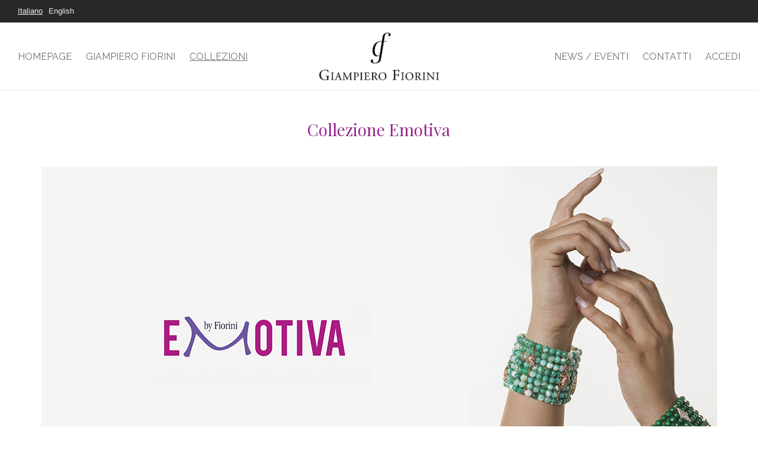

--- FILE ---
content_type: text/html; charset=UTF-8
request_url: http://www.giampierofiorini.it/collezioni/collezione-emotiva/
body_size: 8287
content:
<!DOCTYPE html>

<html lang="it-IT" class=" footer-sticky-1">
	
    <head>
        <meta charset="UTF-8">
        <meta name="viewport" content="width=device-width, initial-scale=1.0, maximum-scale=1.0, user-scalable=no">
        
        <link rel="profile" href="http://gmpg.org/xfn/11">
		<link rel="pingback" href="http://www.giampierofiorini.it/giampierofiorini/xmlrpc.php">
        
                	
		<title>Collezione Emotiva &#8211; Giampiero Fiorini Srl</title>
<link rel="alternate" hreflang="it-it" href="http://www.giampierofiorini.it/collezioni/collezione-emotiva/" />
<link rel="alternate" hreflang="en-us" href="http://www.giampierofiorini.it/en/collections/emotiva/" />
<link rel='dns-prefetch' href='//fonts.googleapis.com' />
<link rel='dns-prefetch' href='//s.w.org' />
<link rel="alternate" type="application/rss+xml" title="Giampiero Fiorini Srl &raquo; Feed" href="http://www.giampierofiorini.it/feed/" />
<link rel="alternate" type="application/rss+xml" title="Giampiero Fiorini Srl &raquo; Feed dei commenti" href="http://www.giampierofiorini.it/comments/feed/" />
<link rel='stylesheet' id='wpml-legacy-horizontal-list-0-css'  href='http://www.giampierofiorini.it/giampierofiorini/wp-content/plugins/sitepress-multilingual-cms/templates/language-switchers/legacy-list-horizontal/style.css?ver=1' type='text/css' media='all' />
<link rel='stylesheet' id='wpml-menu-item-0-css'  href='http://www.giampierofiorini.it/giampierofiorini/wp-content/plugins/sitepress-multilingual-cms/templates/language-switchers/menu-item/style.css?ver=1' type='text/css' media='all' />
<link rel='stylesheet' id='wcml-dropdown-0-css'  href='http://www.giampierofiorini.it/giampierofiorini/wp-content/plugins/woocommerce-multilingual/templates/currency-switchers/legacy-dropdown/style.css?ver=4.2.5' type='text/css' media='all' />
<link rel='stylesheet' id='WooCommerce Role Based Pricefrontend_style-css'  href='http://www.giampierofiorini.it/giampierofiorini/wp-content/plugins/woocommerce-role-based-price/includes/css/frontend.css?ver=3.1' type='text/css' media='all' />
<link rel='stylesheet' id='js_composer_front-css'  href='http://www.giampierofiorini.it/giampierofiorini/wp-content/plugins/js_composer/assets/css/js_composer.min.css?ver=5.1.1' type='text/css' media='all' />
<link rel='stylesheet' id='nm-portfolio-css'  href='http://www.giampierofiorini.it/giampierofiorini/wp-content/plugins/nm-portfolio/assets/css/nm-portfolio.css?ver=1.0.6' type='text/css' media='all' />
<link rel='stylesheet' id='normalize-css'  href='http://www.giampierofiorini.it/giampierofiorini/wp-content/themes/savoy/css/third-party/normalize.css?ver=3.0.2' type='text/css' media='all' />
<link rel='stylesheet' id='slick-slider-css'  href='http://www.giampierofiorini.it/giampierofiorini/wp-content/themes/savoy/css/third-party/slick.css?ver=1.5.5' type='text/css' media='all' />
<link rel='stylesheet' id='slick-slider-theme-css'  href='http://www.giampierofiorini.it/giampierofiorini/wp-content/themes/savoy/css/third-party/slick-theme.css?ver=1.5.5' type='text/css' media='all' />
<link rel='stylesheet' id='magnific-popup-css'  href='http://www.giampierofiorini.it/giampierofiorini/wp-content/themes/savoy/css/third-party/magnific-popup.css?ver=0.9.7' type='text/css' media='all' />
<link rel='stylesheet' id='font-awesome-css'  href='http://www.giampierofiorini.it/giampierofiorini/wp-content/plugins/js_composer/assets/lib/bower/font-awesome/css/font-awesome.min.css?ver=5.1.1' type='text/css' media='all' />
<link rel='stylesheet' id='nm-grid-css'  href='http://www.giampierofiorini.it/giampierofiorini/wp-content/themes/savoy/css/grid.css?ver=1.9.2' type='text/css' media='all' />
<link rel='stylesheet' id='selectod-css'  href='http://www.giampierofiorini.it/giampierofiorini/wp-content/themes/savoy/css/third-party/selectod.css?ver=3.8.1' type='text/css' media='all' />
<link rel='stylesheet' id='nm-shop-css'  href='http://www.giampierofiorini.it/giampierofiorini/wp-content/themes/savoy/css/shop.css?ver=1.9.2' type='text/css' media='all' />
<link rel='stylesheet' id='nm-icons-css'  href='http://www.giampierofiorini.it/giampierofiorini/wp-content/themes/savoy/css/font-icons/theme-icons/theme-icons.css?ver=1.9.2' type='text/css' media='all' />
<link rel='stylesheet' id='nm-core-css'  href='http://www.giampierofiorini.it/giampierofiorini/wp-content/themes/savoy/style.css?ver=1.9.2' type='text/css' media='all' />
<link rel='stylesheet' id='nm-elements-css'  href='http://www.giampierofiorini.it/giampierofiorini/wp-content/themes/savoy/css/elements.css?ver=1.9.2' type='text/css' media='all' />
<link rel='stylesheet' id='redux-google-fonts-nm_theme_options-css'  href='http://fonts.googleapis.com/css?family=Raleway%3A100%2C200%2C300%2C400%2C500%2C600%2C700%2C800%2C900%7CPlayfair+Display%3A400%2C700%2C900%2C400italic%2C700italic%2C900italic&#038;subset=latin&#038;ver=1531738439' type='text/css' media='all' />
<link rel='stylesheet' id='nm-child-theme-css'  href='http://www.giampierofiorini.it/giampierofiorini/wp-content/themes/savoy-child/style.css?ver=4.9.26' type='text/css' media='all' />
<script type='text/javascript' src='http://www.giampierofiorini.it/giampierofiorini/wp-includes/js/jquery/jquery.js?ver=1.12.4'></script>
<script type='text/javascript' src='http://www.giampierofiorini.it/giampierofiorini/wp-includes/js/jquery/jquery-migrate.min.js?ver=1.4.1'></script>
<script type='text/javascript' src='http://www.giampierofiorini.it/giampierofiorini/wp-content/plugins/woocommerce-multilingual/res/js/front-scripts.min.js?ver=4.2.5'></script>
<script type='text/javascript'>
/* <![CDATA[ */
var actions = {"is_lang_switched":"0","is_currency_switched":"0","force_reset":"0","cart_fragment":"wc_fragments_3388bd9890f2d4f5553c0d7fc9d0392b"};
/* ]]> */
</script>
<script type='text/javascript' src='http://www.giampierofiorini.it/giampierofiorini/wp-content/plugins/woocommerce-multilingual/res/js/cart_widget.min.js?ver=4.2.5'></script>
<script type='text/javascript' src='http://www.giampierofiorini.it/giampierofiorini/wp-content/plugins/woocommerce-role-based-price/includes/js/frontend.js?ver=3.1'></script>
<link rel='https://api.w.org/' href='http://www.giampierofiorini.it/wp-json/' />
<link rel="EditURI" type="application/rsd+xml" title="RSD" href="http://www.giampierofiorini.it/giampierofiorini/xmlrpc.php?rsd" />
<link rel="wlwmanifest" type="application/wlwmanifest+xml" href="http://www.giampierofiorini.it/giampierofiorini/wp-includes/wlwmanifest.xml" /> 
<meta name="generator" content="WordPress 4.9.26" />
<meta name="generator" content="WooCommerce 3.0.8" />
<link rel="canonical" href="http://www.giampierofiorini.it/collezioni/collezione-emotiva/" />
<link rel='shortlink' href='http://www.giampierofiorini.it/?p=2804' />
<link rel="alternate" type="application/json+oembed" href="http://www.giampierofiorini.it/wp-json/oembed/1.0/embed?url=http%3A%2F%2Fwww.giampierofiorini.it%2Fcollezioni%2Fcollezione-emotiva%2F" />
<link rel="alternate" type="text/xml+oembed" href="http://www.giampierofiorini.it/wp-json/oembed/1.0/embed?url=http%3A%2F%2Fwww.giampierofiorini.it%2Fcollezioni%2Fcollezione-emotiva%2F&#038;format=xml" />
<meta name="generator" content="WPML ver:3.8.4 stt:1,27;" />
	<noscript><style>.woocommerce-product-gallery{ opacity: 1 !important; }</style></noscript>
			<style type="text/css">.recentcomments a{display:inline !important;padding:0 !important;margin:0 !important;}</style>
		<!--[if lte IE 9]><link rel="stylesheet" type="text/css" href="http://www.giampierofiorini.it/giampierofiorini/wp-content/plugins/js_composer/assets/css/vc_lte_ie9.min.css" media="screen"><![endif]--><style type="text/css" class="nm-custom-styles"><style type="text/css" class="nm-custom-styles">body{font-family:Raleway,sans-serif;}h1,h2,h3,h4,h5,h6,.nm-alt-font{font-family:Playfair Display,sans-serif;}.widget ul li a,body{color:#777777;}h1, h2, h3, h4, h5, h6{color:#282828;}a,a.dark:hover,a.gray:hover,a.invert-color:hover,.nm-highlight-text,.nm-highlight-text h1,.nm-highlight-text h2,.nm-highlight-text h3,.nm-highlight-text h4,.nm-highlight-text h5,.nm-highlight-text h6,.nm-highlight-text p,.nm-menu-cart a .count,.nm-menu li.nm-menu-offscreen .nm-menu-cart-count,#nm-mobile-menu .nm-mobile-menu-cart a .count,.page-numbers li span.current,.nm-blog .sticky .nm-post-thumbnail:before,.nm-blog .category-sticky .nm-post-thumbnail:before,.nm-blog-categories ul li.current-cat a,.commentlist .comment .comment-text .meta time,.widget ul li.active,.widget ul li a:hover,.widget ul li a:focus,.widget ul li a.active,#wp-calendar tbody td a,.nm-banner-text .nm-banner-link:hover,.nm-banner.text-color-light .nm-banner-text .nm-banner-link:hover,.nm-portfolio-categories li.current a,.add_to_cart_inline ins,.woocommerce-breadcrumb a:hover,.products .price ins,.products .price ins .amount,.no-touch .nm-shop-loop-actions > a:hover,.nm-shop-menu ul li a:hover,.nm-shop-menu ul li.current-cat a,.nm-shop-menu ul li.active a,.nm-shop-heading span,.nm-single-product-menu a:hover,.woocommerce-product-gallery__trigger:hover,.woocommerce-product-gallery .flex-direction-nav a:hover,.product-summary .price .amount,.product-summary .price ins,.product .summary .price .amount,.nm-product-wishlist-button-wrap a.added:active,.nm-product-wishlist-button-wrap a.added:focus,.nm-product-wishlist-button-wrap a.added:hover,.nm-product-wishlist-button-wrap a.added,.woocommerce-tabs .tabs li a span,#review_form .comment-form-rating .stars:hover a,#review_form .comment-form-rating .stars.has-active a,.product_meta a:hover,.star-rating span:before,.nm-order-view .commentlist li .comment-text .meta,.nm_widget_price_filter ul li.current,.widget_product_categories ul li.current-cat > a,.widget_layered_nav ul li.chosen a,.widget_layered_nav_filters ul li.chosen a,.product_list_widget li ins .amount,.woocommerce.widget_rating_filter .wc-layered-nav-rating.chosen > a,.nm-wishlist-button.added:active,.nm-wishlist-button.added:focus,.nm-wishlist-button.added:hover,.nm-wishlist-button.added,#nm-wishlist-empty .note i,.slick-prev:not(.slick-disabled):hover, .slick-next:not(.slick-disabled):hover,.pswp__button:hover{color:#dc9814;}.nm-blog-categories ul li.current-cat a,.nm-portfolio-categories li.current a,.widget_layered_nav ul li.chosen a,.widget_layered_nav_filters ul li.chosen a,.slick-dots li.slick-active button{border-color:#dc9814;}.blockUI.blockOverlay:after,.nm-loader:after,.nm-image-overlay:before,.nm-image-overlay:after,.gallery-icon:before,.gallery-icon:after,.widget_tag_cloud a:hover,.widget_product_tag_cloud a:hover,.nm-page-not-found-icon:before,.nm-page-not-found-icon:after,.demo_store,.nm-order-info mark,.nm-order-info .order-number,.nm-order-info .order-date,.nm-order-info .order-status{background:#dc9814;}@media all and (max-width:400px){.slick-dots li.slick-active button,.woocommerce-product-gallery.pagination-enabled .flex-control-thumbs li img.flex-active{background:#dc9814;}}.button,input[type=submit],.widget_tag_cloud a, .widget_product_tag_cloud a,.add_to_cart_inline .add_to_cart_button,#nm-shop-sidebar-popup-button{color:#ffffff;background-color:#282828;}.button:hover,input[type=submit]:hover{color:#ffffff;}.product-summary .quantity .nm-qty-minus,.product-summary .quantity .nm-qty-plus{color:#282828;}.nm-row{max-width:none;}.woocommerce-cart .nm-page-wrap-inner > .nm-row,.woocommerce-checkout .nm-page-wrap-inner > .nm-row{max-width:1280px;}@media (min-width: 1400px){.nm-row{padding-right:2.5%;padding-left:2.5%;}}.nm-page-wrap{background-color:#ffffff;}.nm-top-bar{background:#282828;}.nm-top-bar .nm-top-bar-text,.nm-top-bar .nm-top-bar-text a,.nm-top-bar .nm-menu > li > a,.nm-top-bar-social li i{color:#eeeeee;}.nm-header-placeholder{height:114px;}.nm-header{line-height:80px;padding-top:17px;padding-bottom:17px;background:#ffffff;}.home .nm-header{background:#ffffff;}.header-search-open .nm-header,.mobile-menu-open .nm-header{background:#ffffff !important;}.header-on-scroll .nm-header,.home.header-transparency.header-on-scroll .nm-header{background:#ffffff;}.header-on-scroll .nm-header:not(.static-on-scroll){padding-top:10px;padding-bottom:10px;}.nm-header.stacked .nm-header-logo,.nm-header.stacked-centered .nm-header-logo{padding-bottom:0px;}.nm-header-logo img{height:80px;}@media all and (max-width:880px){.nm-header-placeholder{height:80px;}.nm-header{line-height:60px;padding-top:10px;padding-bottom:10px;}.nm-header.stacked .nm-header-logo,.nm-header.stacked-centered .nm-header-logo{padding-bottom:0px;}.nm-header-logo img{height:60px;}}@media all and (max-width:400px){.nm-header-placeholder{height:100px;}.nm-header{line-height:80px;}.nm-header-logo img{height:80px;}}.nm-menu li a{color:#707070;}.nm-menu li a:hover{color:#282828;}.nm-menu ul.sub-menu{background:#282828;}.nm-menu ul.sub-menu li a{color:#a0a0a0;}.nm-menu ul.sub-menu li a:hover,.nm-menu ul.sub-menu li a .label,.nm-menu .megamenu > ul > li > a{color:#eeeeee;}.nm-menu-icon span{background:#707070;}#nm-mobile-menu{ background:#ffffff;}#nm-mobile-menu li{border-bottom-color:#eeeeee;}#nm-mobile-menu a,#nm-mobile-menu ul li .nm-menu-toggle,#nm-mobile-menu .nm-mobile-menu-top .nm-mobile-menu-item-search input,#nm-mobile-menu .nm-mobile-menu-top .nm-mobile-menu-item-search span{color:#555555;}.no-touch #nm-mobile-menu a:hover,#nm-mobile-menu ul li.active > a,#nm-mobile-menu ul > li.active > .nm-menu-toggle:before,#nm-mobile-menu a .label{color:#282828;}#nm-mobile-menu ul ul{border-top-color:#eeeeee;}#nm-shop-search.nm-header-search{top:17px;}.nm-footer-widgets{background-color:#ffffff;}.nm-footer-widgets,.nm-footer-widgets .widget ul li a,.nm-footer-widgets a{color:#777777;}.widget .nm-widget-title{color:#282828;}.nm-footer-widgets .widget ul li a:hover,.nm-footer-widgets a:hover{color:#dc9814;}.nm-footer-widgets .widget_tag_cloud a:hover,.nm-footer-widgets .widget_product_tag_cloud a:hover{background:#dc9814;}.nm-footer-bar{color:#aaaaaa;}.nm-footer-bar-inner{background-color:#282828;}.nm-footer-bar a{color:#aaaaaa;}.nm-footer-bar a:hover,.nm-footer-bar-social li i{color:#eeeeee;}.nm-footer-bar .menu > li{border-bottom-color:#3a3a3a;}#nm-shop-taxonomy-header.has-image{height:370px;}.nm-shop-taxonomy-text-col{max-width:none;}.nm-shop-taxonomy-text h1{color:#282828;}.nm-shop-taxonomy-text .term-description{color:#777777;}@media all and (max-width:991px){#nm-shop-taxonomy-header.has-image{height:370px;}}@media all and (max-width:768px){#nm-shop-taxonomy-header.has-image{height:210px;}}.nm-shop-widget-scroll{height:145px;}.onsale{color:#373737;background:#ffffff;}.products li.outofstock .nm-shop-loop-thumbnail > a:after{content: "Esaurito";}#nm-shop-products-overlay{background:#ffffff;}.nm-single-product-bg{background:#eeeeee;}@media (max-width:1199px){.woocommerce-product-gallery{max-width:500px;}}.nm-featured-video-icon{color:#282828;background:#ffffff;}.nm-validation-inline-notices .form-row.woocommerce-invalid-required-field:after{content:"Campo Richiesto.";}</style></style>
<style type="text/css" class="nm-translation-styles">.products li.outofstock .nm-shop-loop-thumbnail > a:after{content:"Esaurito";}.nm-validation-inline-notices .form-row.woocommerce-invalid-required-field:after{content:"Campo Richiesto.";}</style>
<noscript><style type="text/css"> .wpb_animate_when_almost_visible { opacity: 1; }</style></noscript>
        <style>
                        .nm-menu-cart.menu-item.has-icon,
                .nm-menu-search.menu-item{
                    display:none;
                }
                </style>

    </head>
    
	<body class="page-template-default page page-id-2804 page-child parent-pageid-2797  nm-page-load-transition-1 nm-preload has-top-bar header-fixed header-border-1 widget-panel-dark header-mobile-alt wpb-js-composer js-comp-ver-5.1.1 vc_responsive">
        
                <div id="nm-page-load-overlay" class="nm-page-load-overlay"></div>
                
        <!-- page overflow wrapper -->
        <div class="nm-page-overflow">
        
            <!-- page wrapper -->
            <div class="nm-page-wrap">
            
                                <!-- top bar -->
                <div id="nm-top-bar" class="nm-top-bar">
                    <div class="nm-row">
                        <div class="nm-top-bar-left col-xs-6">
                            <ul id="nm-top-menu" class="nm-menu nm-menu-left"><li id="menu-item-wpml-ls-577-it" class="menu-item-language menu-item-language-current menu-item wpml-ls-slot-577 wpml-ls-item wpml-ls-item-it wpml-ls-current-language wpml-ls-menu-item wpml-ls-first-item menu-item-wpml-ls-577-it"><a title="Italiano" href="http://www.giampierofiorini.it/collezioni/collezione-emotiva/"><span class="wpml-ls-native">Italiano</span></a></li>
<li id="menu-item-wpml-ls-577-en" class="menu-item-language menu-item wpml-ls-slot-577 wpml-ls-item wpml-ls-item-en wpml-ls-menu-item wpml-ls-last-item menu-item-wpml-ls-577-en"><a title="English" href="http://www.giampierofiorini.it/en/collections/emotiva/"><span class="wpml-ls-native">English</span></a></li>
</ul>                        </div>
                                                
                        <div class="nm-top-bar-right col-xs-6">
                                                        
                            							
							                        </div>
                    </div>                
                </div>
                <!-- /top bar -->
                                            
                <div class="nm-page-wrap-inner">
                
                    <div id="nm-header-placeholder" class="nm-header-placeholder"></div>
                            
                    	
    <!-- header -->
    <header id="nm-header" class="nm-header centered clear ">
        <div class="nm-header-inner">
            <div class="nm-row">
                                
                
    <div class="nm-header-logo">
        <a href="http://www.giampierofiorini.it/">
            <img src="http://www.giampierofiorini.it/giampierofiorini/wp-content/uploads/2018/06/logo.png" class="nm-logo" alt="Giampiero Fiorini Srl">
                    </a>
    </div>
                                    
                <div class="nm-main-menu-wrap col-xs-6">
                                        <nav class="nm-main-menu">
                        <ul id="nm-main-menu-ul" class="nm-menu">
                            <li class="nm-menu-offscreen menu-item">
                            	<span class="nm-menu-cart-count count nm-count-zero">0</span>                                <a href="#" id="nm-mobile-menu-button" class="clicked">
                                    <div class="nm-menu-icon">
                                        <span class="line-1"></span><span class="line-2"></span><span class="line-3"></span>
                                    </div>
								</a>
                            </li>
                            <li id="menu-item-2849" class="menu-item menu-item-type-post_type menu-item-object-page menu-item-home menu-item-2849"><a href="http://www.giampierofiorini.it/">Homepage</a></li>
<li id="menu-item-2848" class="menu-item menu-item-type-post_type menu-item-object-page menu-item-2848"><a href="http://www.giampierofiorini.it/giampiero-fiorini/">Giampiero Fiorini</a></li>
<li id="menu-item-2847" class="menu-item menu-item-type-post_type menu-item-object-page current-page-ancestor menu-item-2847"><a href="http://www.giampierofiorini.it/collezioni/">Collezioni</a></li>
                        </ul>
                    </nav>
                                    </div>
                
                <div class="nm-right-menu-wrap col-xs-6">
                    <nav class="nm-right-menu">
                        <ul id="nm-right-menu-ul" class="nm-menu">
                            <li id="menu-item-2850" class="menu-item menu-item-type-post_type menu-item-object-page menu-item-2850"><a href="http://www.giampierofiorini.it/news-eventi/">News / Eventi</a></li>
<li id="menu-item-2851" class="menu-item menu-item-type-post_type menu-item-object-page menu-item-2851"><a href="http://www.giampierofiorini.it/contatti/">Contatti</a></li>
                            <li class="nm-menu-account menu-item">
                            	<a href="http://www.giampierofiorini.it/account/" id="nm-menu-account-btn">Accedi</a>							</li>
							                            <li class="nm-menu-cart menu-item has-icon">
                                <a href="#" id="nm-menu-cart-btn">
                                    <i class="nm-menu-cart-icon nm-font nm-font-shopping-cart"></i>									<span class="nm-menu-cart-count count nm-count-zero">0</span>                                </a>
                            </li>
                                                        <li class="nm-menu-search menu-item"><a href="#" id="nm-menu-search-btn"><i class="nm-font nm-font-search-alt flip"></i></a></li>
                                                    </ul>
                    </nav>
                </div>
				
                            </div>
        </div>

        
<div id="nm-shop-search" class="nm-shop-search nm-header-search nm-shop-search-ajax">
    <div class="nm-row">
        <div class="col-xs-12">
            <div class="nm-shop-search-inner">
                <div class="nm-shop-search-input-wrap">
                    <a href="#" id="nm-shop-search-close"><i class="nm-font nm-font-close2"></i></a>
                    <form role="search" method="get" action="http://www.giampierofiorini.it/">
                        <input type="text" id="nm-shop-search-input" autocomplete="off" value="" name="s" placeholder="Cerca prodotti" />
                        <input type="hidden" name="post_type" value="product" />
                    </form>
                </div>
                
                <div id="nm-shop-search-notice"><span>premi <u>Enter</u> per cercare</span></div>
            </div>
        </div>
    </div>
</div>
        
    </header>
    <!-- /header -->
                    	
<div class="nm-row">
    <div class="col-xs-12">
        
        <div id="post-2804" class="entry-content post-2804 page type-page status-publish hentry">
            <div class="nm-row nm-row-boxed "><div class="nm_column col-sm-10 col-sm-offset-1"><div class="wpb_wrapper"><div class="vc_empty_space"   style="height: 47px" ><span class="vc_empty_space_inner"></span></div>

	<div class="wpb_text_column wpb_content_element  color-emotiva" >
		<div class="wpb_wrapper">
			<h2 style="text-align: center;">Collezione Emotiva</h2>

		</div>
	</div>
</div></div></div><div class="nm-row nm-row-boxed "><div class="nm_column col-sm-12"><div class="wpb_wrapper"><div class="vc_empty_space"   style="height: 43px" ><span class="vc_empty_space_inner"></span></div>

			<div class="nm-banner content-full image-type-fluid text-color-dark" style=""><img src="http://www.giampierofiorini.it/giampierofiorini/wp-content/uploads/2017/05/emotiva.jpg" alt="emotiva by Fiorini" />
			</div><div class="vc_empty_space"   style="height: 80px" ><span class="vc_empty_space_inner"></span></div>
</div></div></div><div style="max-width:1300px;" class="nm-row nm-row-boxed nm-row-max-width "><div class="nm_column col-sm-3 col-sm-offset-1"><div class="wpb_wrapper">
	<div class="wpb_text_column wpb_content_element  color-emotiva" >
		<div class="wpb_wrapper">
			<h4>Le nuove emozioni<br />
di Giampiero Fiorini</h4>

		</div>
	</div>
<div class="vc_empty_space"   style="height: 40px" ><span class="vc_empty_space_inner"></span></div>
</div></div><div class="nm_column col-sm-7"><div class="wpb_wrapper">
	<div class="wpb_text_column wpb_content_element  text-justify" >
		<div class="wpb_wrapper">
			<p>Giampiero Fiorini regala nuove emozioni creando la linea di gioielli EMOTIVA, creazioni d’arte pensate per una donna alla ricerca di un gioiello raffinato, pratico ed originale per contraddistinguersi e sentirsi unica e inimitabile.</p>

		</div>
	</div>
</div></div></div><div class="nm-row nm-row-boxed "><div class="nm_column col-sm-12"><div class="wpb_wrapper"><div class="vc_empty_space"   style="height: 20px" ><span class="vc_empty_space_inner"></span></div>

			<div class="nm-banner content-full image-type-fluid text-color-dark" style=""><img src="http://www.giampierofiorini.it/giampierofiorini/wp-content/uploads/2017/05/giampiero-fiorini-jewels-emotiva-B.jpg" alt="giampiero-fiorini-jewels-emotiva-B" />
			</div><div class="vc_empty_space"   style="height: 20px" ><span class="vc_empty_space_inner"></span></div>
</div></div></div><div id="boxesWithGraphicalInterpolation" style="max-width:1140px;" class="nm-row nm-row-boxed nm-row-max-width  page-emotiva"><div class="nm_column col-sm-6"><div class="wpb_wrapper"><div class="nm-banner-slider slider-type-boxed slick-slider slick-controls-dark slick-dots-inside" data-dots="true" data-speed="600" data-autoplay="true" data-autoplay-speed="2000" data-infinite="true">
			<div class="nm-banner content-full image-type-fluid text-color-dark" style=""><img src="http://www.giampierofiorini.it/giampierofiorini/wp-content/uploads/2017/05/SLIDE01.jpg" alt="SLIDE01" />
			</div>
			<div class="nm-banner content-full image-type-fluid text-color-dark" style=""><img src="http://www.giampierofiorini.it/giampierofiorini/wp-content/uploads/2017/05/SLIDE02.jpg" alt="SLIDE02" />
			</div>
			<div class="nm-banner content-full image-type-fluid text-color-dark" style=""><img src="http://www.giampierofiorini.it/giampierofiorini/wp-content/uploads/2017/05/SLIDE03.jpg" alt="SLIDE03" />
			</div></div><div class="vc_empty_space"   style="height: 40px" ><span class="vc_empty_space_inner"></span></div>
</div></div><div class="nm_column col-sm-6"><div class="wpb_wrapper">
			<div class="nm-banner content-full image-type-css text-color-light" style="background-color: #000000;"><div class="nm-banner-image" style="height: 555px; background-image: url(http://www.giampierofiorini.it/giampierofiorini/wp-content/uploads/2017/05/bg_classica.png);"></div>
				<div class="nm-banner-content">
					<div class="nm-banner-content-inner">
						<div class="nm-banner-text h_center v_center align_center" style="width: 80%; ">
							<div class="nm-banner-text-inner animated" data-animate="fadeInUp"><h1 class="nm-banner-title large">Giampiero Fiorini</h1><a href="http://www.giampierofiorini.it/giampierofiorini/it/collezioni/collezione-fiorini/" class="nm-banner-link">Scopri la Linea Classica</a></div>
						</div>
					</div>
				</div>
			</div></div></div></div><div class="nm-row nm-row-full "><div class="nm_column col-sm-12"><div class="wpb_wrapper"><div class="vc_empty_space"   style="height: 140px" ><span class="vc_empty_space_inner"></span></div>
</div></div></div>
        </div>
            
            </div>
</div>


                

                </div>
            </div>
            <!-- /page wrappers -->
            
            <div id="nm-page-overlay" class="nm-page-overlay"></div>
            <div id="nm-widget-panel-overlay" class="nm-page-overlay"></div>
            
            <!-- footer -->
            <footer id="nm-footer" class="nm-footer">
                                
                <div class="nm-footer-bar">
                    <div class="nm-footer-bar-inner">
                        <div class="nm-row">
                            <div class="nm-footer-bar-left col-md-8 col-xs-12">
                                                                
                                <ul id="nm-footer-bar-menu" class="menu">
                                    <li id="menu-item-wpml-ls-263-it" class="menu-item-language menu-item-language-current menu-item wpml-ls-slot-263 wpml-ls-item wpml-ls-item-it wpml-ls-current-language wpml-ls-menu-item wpml-ls-first-item menu-item-wpml-ls-263-it"><a title="Italiano" href="http://www.giampierofiorini.it/collezioni/collezione-emotiva/"><span class="wpml-ls-native">Italiano</span></a></li>
<li id="menu-item-wpml-ls-263-en" class="menu-item-language menu-item wpml-ls-slot-263 wpml-ls-item wpml-ls-item-en wpml-ls-menu-item wpml-ls-last-item menu-item-wpml-ls-263-en"><a title="English" href="http://www.giampierofiorini.it/en/collections/emotiva/"><span class="wpml-ls-native">English</span></a></li>
<li id="menu-item-2891" class="menu-item menu-item-type-post_type menu-item-object-page menu-item-2891"><a href="http://www.giampierofiorini.it/termini/">Termini</a></li>
<li id="menu-item-2893" class="menu-item menu-item-type-post_type menu-item-object-page menu-item-2893"><a href="http://www.giampierofiorini.it/privacy-policy/">Privacy Policy</a></li>
<li id="menu-item-2892" class="menu-item menu-item-type-post_type menu-item-object-page menu-item-2892"><a href="http://www.giampierofiorini.it/cookie-policy/">Cookie Policy</a></li>
<li id="menu-item-2894" class="menu-item menu-item-type-post_type menu-item-object-page menu-item-2894"><a href="http://www.giampierofiorini.it/condizioni-generali-di-utilizzo/">Condizioni Generali</a></li>
                                                                    </ul>
                            </div>
                            
                            <div class="nm-footer-bar-right col-md-4 col-xs-12">
                                                                <ul class="menu">
                                    <li class="nm-footer-bar-text menu-item"><div>&copy; 2026 Giampiero Fiorini Srl</div></li>
                                </ul>
                                                            </div>
                        </div>
                    </div>
                </div>
            </footer>
            <!-- /footer -->
            
            <!-- mobile menu -->
            <div id="nm-mobile-menu" class="nm-mobile-menu">
                <div class="nm-mobile-menu-scroll">
                    <div class="nm-mobile-menu-content">
                        <div class="nm-row">
                                                    
                            <div class="nm-mobile-menu-top col-xs-12">
                                <ul id="nm-mobile-menu-top-ul" class="menu">
                                                                        <li class="nm-mobile-menu-item-cart menu-item">
                                        <a href="http://www.giampierofiorini.it/cart/" id="nm-mobile-menu-cart-btn">
                                            <i class="nm-menu-cart-icon nm-font nm-font-shopping-cart"></i>                                            <span class="nm-menu-cart-count count nm-count-zero">0</span>                                        </a>
                                    </li>
                                                                                                            <li class="nm-mobile-menu-item-search menu-item">
                                        <form role="search" method="get" action="http://www.giampierofiorini.it/">
                                            <input type="text" id="nm-mobile-menu-shop-search-input" class="nm-mobile-menu-search" autocomplete="off" value="" name="s" placeholder="Cerca i prodotti" />
                                            <span class="nm-font nm-font-search-alt"></span>
                                            <input type="hidden" name="post_type" value="product" />
                                        </form>
                                    </li>
                                                                    </ul>
                            </div>
                             
                            <div class="nm-mobile-menu-main col-xs-12">
                                <ul id="nm-mobile-menu-main-ul" class="menu">
                                    <li class="menu-item menu-item-type-post_type menu-item-object-page menu-item-home menu-item-2849"><a href="http://www.giampierofiorini.it/">Homepage</a><span class="nm-menu-toggle"></span></li>
<li class="menu-item menu-item-type-post_type menu-item-object-page menu-item-2848"><a href="http://www.giampierofiorini.it/giampiero-fiorini/">Giampiero Fiorini</a><span class="nm-menu-toggle"></span></li>
<li class="menu-item menu-item-type-post_type menu-item-object-page current-page-ancestor menu-item-2847"><a href="http://www.giampierofiorini.it/collezioni/">Collezioni</a><span class="nm-menu-toggle"></span></li>
<li class="menu-item menu-item-type-post_type menu-item-object-page menu-item-2850"><a href="http://www.giampierofiorini.it/news-eventi/">News / Eventi</a><span class="nm-menu-toggle"></span></li>
<li class="menu-item menu-item-type-post_type menu-item-object-page menu-item-2851"><a href="http://www.giampierofiorini.it/contatti/">Contatti</a><span class="nm-menu-toggle"></span></li>
                                </ul>
                            </div>
        
                            <div class="nm-mobile-menu-secondary col-xs-12">
                                <ul id="nm-mobile-menu-secondary-ul" class="menu">
                                    <li id="menu-item-2853" class="menu-item menu-item-type-post_type menu-item-object-page menu-item-2853"><a href="http://www.giampierofiorini.it/cart/">Carrello</a><span class="nm-menu-toggle"></span></li>
<li id="menu-item-2852" class="menu-item menu-item-type-post_type menu-item-object-page menu-item-2852"><a href="http://www.giampierofiorini.it/shop/">Store</a><span class="nm-menu-toggle"></span></li>
<li id="menu-item-18164" class="menu-item menu-item-type-post_type menu-item-object-page menu-item-18164"><a href="http://www.giampierofiorini.it/wishlist/">Wishlist</a><span class="nm-menu-toggle"></span></li>
                                                                        <li class="nm-menu-item-login menu-item">
                                        <a href="http://www.giampierofiorini.it/account/" id="nm-menu-account-btn">Accedi</a>                                    </li>
                                                                    </ul>
                            </div>
                        
                        </div>
                    </div>
                </div>
            </div>
            <!-- /mobile menu -->
            
                        <!-- widget panel -->                
            <div id="nm-widget-panel" class="nm-widget-panel">
                <div class="nm-widget-panel-inner">
                    <div class="nm-widget-panel-header">
                        <div class="nm-widget-panel-header-inner">
                            <a href="#" id="nm-widget-panel-close">
                                <span class="nm-cart-panel-title">Carrello <span class="nm-menu-cart-count count">0</span></span>
                                <span class="nm-widget-panel-close-title">Chiudi</span>
                            </a>
                        </div>
                    </div>
                    
                    <div class="widget_shopping_cart_content">
                        
<div id="nm-cart-panel" class="nm-cart-panel-empty">

<div id="nm-cart-panel-loader">
    <h5 class="nm-loader">Aggiornamento…</h5>
</div>
    

<div class="nm-cart-panel-list-wrap">

<ul class="cart_list product_list_widget ">
    
    
    <li class="empty">Nessun prodotto aggiunto.</li>

</ul><!-- end product list -->

</div>
    
<div class="nm-cart-panel-summary">
    
    <div class="nm-cart-panel-summary-inner">
        
                
        <p class="buttons nm-cart-empty-button">
            <a href="http://www.giampierofiorini.it/shop/" id="nm-cart-panel-continue" class="button border">Prosegui con le scelte</a>
        </p>
        
    </div>

</div>

    
</div>                    </div>
                </div>
            </div>
            <!-- /widget panel -->
                        
                        
            <!-- quickview -->
            <div id="nm-quickview" class="clearfix"></div>
            <!-- /quickview -->
            
                        
            <div id="nm-page-includes" class="quickview banner banner-slider " style="display:none;">&nbsp;</div>

<link rel='stylesheet' id='nm-animate-css'  href='http://www.giampierofiorini.it/giampierofiorini/wp-content/themes/savoy/css/third-party/animate.css?ver=1.0' type='text/css' media='all' />
<script type='text/javascript'>
/* <![CDATA[ */
var wcml_mc_settings = {"wcml_spinner":"http:\/\/www.giampierofiorini.it\/giampierofiorini\/wp-content\/plugins\/woocommerce-multilingual\/res\/images\/ajax-loader.gif","current_currency":{"code":"EUR","symbol":"&euro;"},"w3tc":""};
/* ]]> */
</script>
<script type='text/javascript' src='http://www.giampierofiorini.it/giampierofiorini/wp-content/plugins/woocommerce-multilingual/res/js/wcml-multi-currency.min.js?ver=4.2.5'></script>
<script type='text/javascript'>
/* <![CDATA[ */
var wpcf7 = {"apiSettings":{"root":"http:\/\/www.giampierofiorini.it\/wp-json\/contact-form-7\/v1","namespace":"contact-form-7\/v1"},"recaptcha":{"messages":{"empty":"Per favore dimostra che non sei un robot."}}};
/* ]]> */
</script>
<script type='text/javascript' src='http://www.giampierofiorini.it/giampierofiorini/wp-content/plugins/contact-form-7/includes/js/scripts.js?ver=4.9.2'></script>
<script type='text/javascript'>
/* <![CDATA[ */
var wc_add_to_cart_params = {"ajax_url":"\/giampierofiorini\/wp-admin\/admin-ajax.php","wc_ajax_url":"\/collezioni\/collezione-emotiva\/?wc-ajax=%%endpoint%%","i18n_view_cart":"Visualizza carrello","cart_url":"http:\/\/www.giampierofiorini.it\/cart\/","is_cart":"","cart_redirect_after_add":"no"};
/* ]]> */
</script>
<script type='text/javascript' src='//www.giampierofiorini.it/giampierofiorini/wp-content/plugins/woocommerce/assets/js/frontend/add-to-cart.min.js?ver=3.0.8'></script>
<script type='text/javascript' src='//www.giampierofiorini.it/giampierofiorini/wp-content/plugins/woocommerce/assets/js/jquery-blockui/jquery.blockUI.min.js?ver=2.70'></script>
<script type='text/javascript' src='//www.giampierofiorini.it/giampierofiorini/wp-content/plugins/woocommerce/assets/js/js-cookie/js.cookie.min.js?ver=2.1.4'></script>
<script type='text/javascript'>
/* <![CDATA[ */
var woocommerce_params = {"ajax_url":"\/giampierofiorini\/wp-admin\/admin-ajax.php","wc_ajax_url":"\/collezioni\/collezione-emotiva\/?wc-ajax=%%endpoint%%"};
/* ]]> */
</script>
<script type='text/javascript' src='//www.giampierofiorini.it/giampierofiorini/wp-content/plugins/woocommerce/assets/js/frontend/woocommerce.min.js?ver=3.0.8'></script>
<script type='text/javascript'>
/* <![CDATA[ */
var wc_cart_fragments_params = {"ajax_url":"\/giampierofiorini\/wp-admin\/admin-ajax.php","wc_ajax_url":"\/collezioni\/collezione-emotiva\/?wc-ajax=%%endpoint%%","fragment_name":"wc_fragments"};
/* ]]> */
</script>
<script type='text/javascript' src='//www.giampierofiorini.it/giampierofiorini/wp-content/plugins/woocommerce/assets/js/frontend/cart-fragments.min.js?ver=3.0.8'></script>
<script type='text/javascript' src='http://www.giampierofiorini.it/giampierofiorini/wp-includes/js/wp-embed.min.js?ver=4.9.26'></script>
<script type='text/javascript' src='http://www.giampierofiorini.it/giampierofiorini/wp-content/plugins/js_composer/assets/js/dist/js_composer_front.min.js?ver=5.1.1'></script>
<script type='text/javascript' src='http://www.giampierofiorini.it/giampierofiorini/wp-content/themes/savoy/js/plugins/modernizr.min.js?ver=2.8.3'></script>
<script type='text/javascript' src='http://www.giampierofiorini.it/giampierofiorini/wp-content/themes/savoy/js/plugins/lazysizes.min.js?ver=4.0.1'></script>
<script type='text/javascript' src='http://www.giampierofiorini.it/giampierofiorini/wp-content/themes/savoy/js/plugins/slick.min.js?ver=1.5.5'></script>
<script type='text/javascript' src='http://www.giampierofiorini.it/giampierofiorini/wp-content/themes/savoy/js/plugins/jquery.magnific-popup.min.js?ver=0.9.9'></script>
<script type='text/javascript'>
/* <![CDATA[ */
var nm_wp_vars = {"themeUri":"http:\/\/www.giampierofiorini.it\/giampierofiorini\/wp-content\/themes\/savoy","ajaxUrl":"\/giampierofiorini\/wp-admin\/admin-ajax.php","searchUrl":"http:\/\/www.giampierofiorini.it\/?s=","pageLoadTransition":"1","shopFiltersAjax":"1","shopAjaxUpdateTitle":"1","shopImageLazyLoad":"0","shopScrollOffset":"70","shopScrollOffsetTablet":"70","shopScrollOffsetMobile":"70","shopSearch":"header","shopSearchMinChar":"2","shopSearchAutoClose":"1","shopAjaxAddToCart":"1","shopRedirectScroll":"1","shopCustomSelect":"1","galleryZoom":"0","galleryThumbnailsSlider":"0","shopYouTubeRelated":"1","checkoutTacLightbox":"0","wpGalleryPopup":"1"};
/* ]]> */
</script>
<script type='text/javascript' src='http://www.giampierofiorini.it/giampierofiorini/wp-content/themes/savoy/js/nm-core.min.js?ver=1.9.2'></script>
        <script type="text/javascript">
        /* <![CDATA[ */
            if( typeof woocommerce_price_slider_params !== 'undefined' ) {
                woocommerce_price_slider_params.currency_format_symbol = wcml_mc_settings.current_currency.symbol;
            }
        /* ]]> */
        </script>
		        
        </div>
        <!-- /page overflow wrapper -->

        <script type="text/javascript">

            // var ajaxurl = "http://www.giampierofiorini.it/giampierofiorini/wp-admin/admin-ajax.php";
            // var data = {
            //     action: 'is_user_logged_in'
            // };

            // jQuery.post(ajaxurl, data, function(response) {
            //     if (response == 'yes') {

            //     } else {
            //         $('.nm-menu-cart').hide().css('display','none !important');
            //     }
            // });


            // jQuery(document).ready(function() {
            //     if (jQuery('.nm-shop-sub-categories').length) {
            //         alert('a');
            //     }
            // });


        </script>

        <script async src="https://www.googletagmanager.com/gtag/js?id=UA-120999557-1"></script>
		<script>
		  window.dataLayer = window.dataLayer || [];
		  function gtag(){dataLayer.push(arguments);}
		  gtag('js', new Date());
		  gtag('config', 'UA-120999557-1');
		</script>

	</body>

</html>


--- FILE ---
content_type: text/css
request_url: http://www.giampierofiorini.it/giampierofiorini/wp-content/themes/savoy-child/style.css?ver=4.9.26
body_size: 2488
content:
/*
	Theme Name:   Savoy Child
	Theme URI:    http://themeforest.net/item/savoy-minimalist-ajax-woocommerce-theme/12537825
	Description:  Savoy child theme
	Author:       NordicMade
	Author URI:   http://www.nordicmade.com
	Template:     savoy
	Version:      1.0.1
*/


/* Child theme CSS
--------------------------------------------------------------- */

/*

	Emotiva: #95258a;


*/

* {
	/*outline: 1px solid red !important;*/
}

.text-justify {
	text-align: justify !important;
}

.nm-header.centered a {
	font-family: 'Raleway', sans-serif;
	font-weight: bold;
	text-transform: uppercase;
}

.color-emotiva,
.color-emotiva * {
	color: #95258a !important;
}

.nm-menu a {
	font-weight: 400 !important;
}

.nm-menu-left {
	float: left !important;
}

	.nm-menu-left a {
		padding-left: 0 !important;
		padding-right: 10px !important;
	}

.nm-single-product-bg {
	background-color: #fff !important;
}

.woocommerce-product-gallery,
.woocommerce-product-gallery * {
	pointer-events: none !important;
}

.woocommerce-product-gallery:hover,
.woocommerce-product-gallery *:hover {
	cursor: default !important;
}

.current_page_item a,
.current-page-ancestor a {
	text-decoration: underline !important;
}

#boxesWithGraphicalInterpolation .nm-banner-link {
	color: black !important;
	text-decoration: none !important;
	display: inline-block !important;
	text-transform: uppercase !important;
	font-family: 'Open Sans', sans-serif !important;
	font-size: 13px;
	line-height: 13px;
	padding: 1em 2.5em;
	border: none !important;
	font-weight: 400 !important;
	/*background-color: white !important;*/
	background: linear-gradient(to right, white 50%, black 50%);
	background-size: 200% 100%;
	background-position:left bottom;
	transition:all .75s ease;
}

#boxesWithGraphicalInterpolation.page-classica h1,
#boxesWithGraphicalInterpolation .title-emotiva h1 {
	display: block;
	margin: 0 auto .5em auto;
	text-indent: -99999999px;
	width: 300px;
	height: 67px;
	background: transparent url('logo-emotiva.png') no-repeat center center;
	background-size: 300px 67px;
}

#boxesWithGraphicalInterpolation .title-emotiva h1 {
	width: 358px;
	height: 80px;
	background: transparent url('logo-emotiva_colorato.png') no-repeat center center;
	background-size: 358px 80px;
}

#boxesWithGraphicalInterpolation .title-emotiva .nm-banner-link {
	color: white !important;
	/*background-color: #95258a !important;*/
	background: linear-gradient(to right, #95258a 50%, #7170b2 50%);
	background-size: 200% 100%;
}

#boxesWithGraphicalInterpolation .title-emotiva .nm-banner-link:hover {
	/*background-color: #7170b2 !important;*/
	background-position: right bottom;
}

#boxesWithGraphicalInterpolation .title-classica .nm-banner-link:hover {
	/*background-color: black !important;*/
	color: white !important;
	background-position: right bottom;
}

#boxesWithGraphicalInterpolation.page-emotiva h1,
#boxesWithGraphicalInterpolation .title-classica h1 {
	display: block;
	margin: 0 auto .5em auto;
	text-indent: -99999999px;
	width: 250px;
	height: 100px;
	background: transparent url('logo.png') no-repeat center center;
	background-size: 250px 100px;
}

.wpml-ls-current-language a {
	text-decoration: underline !important;
}

.page-emotiva > .col-sm-6:first-child,
.page-classica > .col-sm-6:first-child {
	padding-left: 0 !important;
}

.page-emotiva > .col-sm-6:last-child,
.page-classica > .col-sm-6:last-child {
	padding-right: 0 !important;
}

.nm-post-slider-noimage {
	display: none !important;
}

#boxesWithGraphicalInterpolation .title-classica .nm-banner-image,
#boxesWithGraphicalInterpolation .title-emotiva .nm-banner-image {
	transition: all 3s linear;
}

#boxesWithGraphicalInterpolation .title-classica:hover .nm-banner-image,
#boxesWithGraphicalInterpolation .title-emotiva:hover .nm-banner-image {
	transform: scale(1.2);
	transition: all 10s linear;
}

img { 
	transition: all .75s ease-in-out; 
}

img:not(.nm-logo):hover { 
	transform: scale(1.05); 
}

.slick-slide img:hover,
.product-category:hover img,
.product-category img:hover {
	transform: none !important;
}

.nm-tabs-panel-inner > p {
	text-align: center !important;
	margin: 1.5em 0 0 0;
}

.nm-tabs-panel-inner {
	margin-bottom: 3em;
}

.current-parent-cat a {
	color: #dc9814 !important;
	text-decoration: underline !important;
}

.nm-shop .product-category {
	width: 50% !important;
	box-shadow: border-box !important;
}

.large-block-grid-4 > li:nth-of-type(4n+1) {

}

.large-block-grid-4 > li.product-category:nth-of-type(2n+1) {
	clear: both !important;
}

.registration {
	text-align: center;
	margin-top: 4rem;
}

#nm-login-popup-wrap .registration {
	margin-top: 0;
}

.registration.successful {
	font-size: 19px;
}

.registration + #customer_login {
	margin-top: 0 !important;
	padding-top: 0 !important;
}

.woocommerce-account.nm-woocommerce-account-login .nm-shop-notice {
	margin-top: 0 !important;
}

.nm-product-share-wrap {
	display: none !important;
}

@media screen and (min-width: 1300px) {

	.product-category img {
		float: right;
		max-width: 75%;
	}

	.woocommerce-loop-category__title {
		margin-top: 2em;
	}

	.product-category {
		overflow: hidden;
		position: relative;
	}

	.product-category:before {
		content: '';
		width: 98%;
		z-index: 9999;
		margin: 0 1%;
		display: block;
		position: absolute;
		top: 0;
		left: 0;
		right: 0;
		border-top-width: 5px;
		border-top-style: solid;
		border-top-color: #ccc;
	}

}

@media screen and (max-width: 880px) {
	.nm-top-bar {
		display: block !important;
		line-height: 30px !important;
	}

	.home .nm-banner-text {
		width: 60% !important;
	}

	.nm-banner-slider .slick-dots {
		position: relative;
		border: 0 !important;
		top: -40px;
	}

	.nm-top-bar-right {
		display: none !important;
	}

	#nm-mobile-menu .nm-mobile-menu-content {
		padding: 17px 0 17px !important;
	}

	.vc_custom_1494350863839 {
		padding-top: 15px !important;
		padding-bottom: 15px !important;
	}

	.home .nm-banner-slider.slick-dots-inside {
		padding-bottom: 0 !important;
	}
}

@media screen and (max-width: 400px) {

	.header-mobile-alt .nm-header.centered .nm-header-logo {
		left: 50% !important;
		-webkit-transform: translate(-50%, -50%);
		-moz-transform: translate(-50%, -50%);
		-ms-transform: translate(-50%, -50%);
		-o-transform: translate(-50%, -50%);
		transform: translate(-50%, -50%);
	}

	.nm-top-bar {
		line-height: 25px !important;
	}

	.home .nm-banner-text {
		box-sizing: border-box;
		padding: 2rem;
		width: 100% !important;
		background: rgba(255,255,255,.75);
	}

	.slick-slide,
	.nm-banner-image,
	.home .nm-banner {
		height: 60vh !important;
	}

	.home .nm-banner-title,
	.home .nm-banner-subtitle {
		color: #222 !important;

	}

	.header-mobile-alt .nm-header.centered .nm-main-menu-wrap {
	    width: 50% !important;
	}

	.header-mobile-alt .nm-header.centered .nm-main-menu {
		float: left !important;
	}

	.nm-header.centered .nm-menu > li > a {
		padding: 6px !important;
	}

	.header-mobile-alt .nm-menu li.nm-menu-offscreen .nm-menu-cart-count {
		display: none !important;
	}

	.header-mobile-alt .nm-header.centered .nm-right-menu-wrap {
		display: block !important;
	}

	.header-mobile-alt .nm-right-menu ul li.nm-menu-cart {
		display: block !important;
	}

	#boxesWithGraphicalInterpolation.page-classica h1,
	#boxesWithGraphicalInterpolation .title-emotiva h1 {
		display: block;
		margin: 0 auto .5em auto;
		text-indent: -99999999px;
		width: 230px;
		height: 51px;
		background: transparent url('logo-emotiva.png') no-repeat center center;
		background-size: 230px 51px;
	}

	#boxesWithGraphicalInterpolation .title-emotiva h1 {
		width: 230px;
		height: 51px;
		background: transparent url('logo-emotiva_colorato.png') no-repeat center center;
		background-size: 230px 51px;
	}

	#boxesWithGraphicalInterpolation .col-sm-6 {
		width: 100% !important;
		padding: 0 !important;
	}

	#boxesWithGraphicalInterpolation .nm-banner-text {
		width: 100% !important;
		padding: 0 !important;
	}

	#boxesWithGraphicalInterpolation .nm-banner-slider {
		margin-bottom: 0 !important;
	}

	.nm-page-wrap-inner {
		background-image: none !important;
	}

	.vc_empty_space {
		height: 20px !important;
	}

	.text-white-mobile *,
	.text-white-mobile {
		color: white !important;
	}

	.nm-banner.classica {
		top: -20px !important;
	}
}


